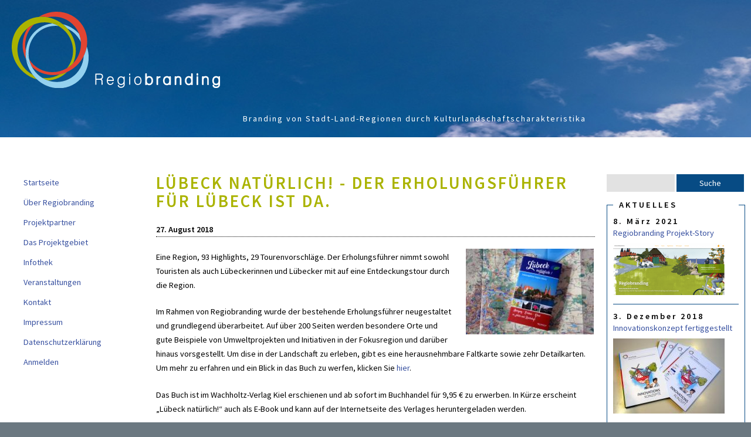

--- FILE ---
content_type: text/html; charset=utf-8
request_url: http://regiobranding.de/content/l%C3%BCbeck-nat%C3%BCrlich-der-erholungsf%C3%BChrer-f%C3%BCr-l%C3%BCbeck-ist-da
body_size: 6319
content:
<!DOCTYPE html>
<!--[if IEMobile 7]><html class="iem7"  lang="de" dir="ltr"><![endif]-->
<!--[if lte IE 6]><html class="lt-ie9 lt-ie8 lt-ie7"  lang="de" dir="ltr"><![endif]-->
<!--[if (IE 7)&(!IEMobile)]><html class="lt-ie9 lt-ie8"  lang="de" dir="ltr"><![endif]-->
<!--[if IE 8]><html class="lt-ie9"  lang="de" dir="ltr"><![endif]-->
<!--[if (gte IE 9)|(gt IEMobile 7)]><!--><html  lang="de" dir="ltr" prefix="content: http://purl.org/rss/1.0/modules/content/ dc: http://purl.org/dc/terms/ foaf: http://xmlns.com/foaf/0.1/ og: http://ogp.me/ns# rdfs: http://www.w3.org/2000/01/rdf-schema# sioc: http://rdfs.org/sioc/ns# sioct: http://rdfs.org/sioc/types# skos: http://www.w3.org/2004/02/skos/core# xsd: http://www.w3.org/2001/XMLSchema#"><!--<![endif]-->

<head>
  <meta charset="utf-8" />
<meta name="Generator" content="Drupal 7 (http://drupal.org)" />
<link rel="canonical" href="/content/l%C3%BCbeck-nat%C3%BCrlich-der-erholungsf%C3%BChrer-f%C3%BCr-l%C3%BCbeck-ist-da" />
<link rel="shortlink" href="/node/457" />
<link rel="shortcut icon" href="http://regiobranding.de/sites/default/files/favicon_0.ico" type="image/vnd.microsoft.icon" />
  <title>Lübeck natürlich! - Der Erholungsführer für Lübeck ist da. | www.regiobranding.de</title>

      <meta name="MobileOptimized" content="width">
    <meta name="HandheldFriendly" content="true">
    <meta name="viewport" content="width=device-width">
    <!--[if IEMobile]><meta http-equiv="cleartype" content="on"><![endif]-->

  <style>
@import url("http://regiobranding.de/modules/system/system.base.css?re50ud");
</style>
<style>
@import url("http://regiobranding.de/sites/all/modules/calendar/css/calendar_multiday.css?re50ud");
@import url("http://regiobranding.de/modules/comment/comment.css?re50ud");
@import url("http://regiobranding.de/sites/all/modules/date/date_repeat_field/date_repeat_field.css?re50ud");
@import url("http://regiobranding.de/modules/field/theme/field.css?re50ud");
@import url("http://regiobranding.de/modules/node/node.css?re50ud");
@import url("http://regiobranding.de/modules/search/search.css?re50ud");
@import url("http://regiobranding.de/modules/user/user.css?re50ud");
@import url("http://regiobranding.de/sites/all/modules/views/css/views.css?re50ud");
@import url("http://regiobranding.de/sites/all/modules/ckeditor/css/ckeditor.css?re50ud");
</style>
<style>
@import url("http://regiobranding.de/sites/all/libraries/colorbox/example5/colorbox.css?re50ud");
@import url("http://regiobranding.de/sites/all/modules/ctools/css/ctools.css?re50ud");
@import url("http://regiobranding.de/sites/all/modules/responsive_menus/styles/responsive_menus_simple/css/responsive_menus_simple.css?re50ud");
@import url("http://regiobranding.de/sites/all/modules/date/date_api/date.css?re50ud");
</style>
<style>
@import url("http://regiobranding.de/sites/all/themes/regiobranding/css/styles.css?re50ud");
@import url("http://regiobranding.de/sites/all/themes/regiobranding/css/regiobranding.css?re50ud");
</style>
<style>
@import url("http://regiobranding.de/sites/default/files/fontyourface/font.css?re50ud");
</style>
<link type="text/css" rel="stylesheet" href="http://fonts.googleapis.com/css?family=Source+Sans+Pro:600,regular&amp;subset=latin" media="all" />
  <script src="http://regiobranding.de/sites/all/modules/jquery_update/replace/jquery/1.8/jquery.min.js?v=1.8.3"></script>
<script src="http://regiobranding.de/misc/jquery-extend-3.4.0.js?v=1.8.3"></script>
<script src="http://regiobranding.de/misc/jquery-html-prefilter-3.5.0-backport.js?v=1.8.3"></script>
<script src="http://regiobranding.de/misc/jquery.once.js?v=1.2"></script>
<script src="http://regiobranding.de/misc/drupal.js?re50ud"></script>
<script src="http://regiobranding.de/sites/all/modules/spamspan/spamspan.js?re50ud"></script>
<script src="http://regiobranding.de/sites/default/files/languages/de_8A1Yd3SGym19D64flhXgLnv56iMQrtfctqz6xDDPNVY.js?re50ud"></script>
<script src="http://regiobranding.de/sites/all/libraries/colorbox/jquery.colorbox-min.js?re50ud"></script>
<script src="http://regiobranding.de/sites/all/modules/colorbox/js/colorbox.js?re50ud"></script>
<script src="http://regiobranding.de/sites/all/modules/colorbox/js/colorbox_load.js?re50ud"></script>
<script src="http://regiobranding.de/sites/all/modules/responsive_menus/styles/responsive_menus_simple/js/responsive_menus_simple.js?re50ud"></script>
<script>jQuery.extend(Drupal.settings, {"basePath":"\/","pathPrefix":"","setHasJsCookie":0,"ajaxPageState":{"theme":"regiobranding","theme_token":"Fw_n0lXhTg9IYlwNbVOVn67UAYe-IvhFjscooxMmpsc","js":{"sites\/all\/modules\/jquery_update\/replace\/jquery\/1.8\/jquery.min.js":1,"misc\/jquery-extend-3.4.0.js":1,"misc\/jquery-html-prefilter-3.5.0-backport.js":1,"misc\/jquery.once.js":1,"misc\/drupal.js":1,"sites\/all\/modules\/spamspan\/spamspan.js":1,"public:\/\/languages\/de_8A1Yd3SGym19D64flhXgLnv56iMQrtfctqz6xDDPNVY.js":1,"sites\/all\/libraries\/colorbox\/jquery.colorbox-min.js":1,"sites\/all\/modules\/colorbox\/js\/colorbox.js":1,"sites\/all\/modules\/colorbox\/js\/colorbox_load.js":1,"sites\/all\/modules\/responsive_menus\/styles\/responsive_menus_simple\/js\/responsive_menus_simple.js":1},"css":{"modules\/system\/system.base.css":1,"modules\/system\/system.menus.css":1,"modules\/system\/system.messages.css":1,"modules\/system\/system.theme.css":1,"sites\/all\/modules\/calendar\/css\/calendar_multiday.css":1,"modules\/comment\/comment.css":1,"sites\/all\/modules\/date\/date_repeat_field\/date_repeat_field.css":1,"modules\/field\/theme\/field.css":1,"modules\/node\/node.css":1,"modules\/search\/search.css":1,"modules\/user\/user.css":1,"sites\/all\/modules\/views\/css\/views.css":1,"sites\/all\/modules\/ckeditor\/css\/ckeditor.css":1,"sites\/all\/libraries\/colorbox\/example5\/colorbox.css":1,"sites\/all\/modules\/ctools\/css\/ctools.css":1,"sites\/all\/modules\/responsive_menus\/styles\/responsive_menus_simple\/css\/responsive_menus_simple.css":1,"sites\/all\/modules\/date\/date_api\/date.css":1,"sites\/all\/themes\/regiobranding\/system.menus.css":1,"sites\/all\/themes\/regiobranding\/system.messages.css":1,"sites\/all\/themes\/regiobranding\/system.theme.css":1,"sites\/all\/themes\/regiobranding\/css\/styles.css":1,"sites\/all\/themes\/regiobranding\/css\/regiobranding.css":1,"sites\/default\/files\/fontyourface\/font.css":1,"http:\/\/fonts.googleapis.com\/css?family=Source+Sans+Pro:600,regular\u0026subset=latin":1}},"colorbox":{"opacity":"0.85","current":"{current} von {total}","previous":"\u00ab Zur\u00fcck","next":"Weiter \u00bb","close":"Schlie\u00dfen","maxWidth":"98%","maxHeight":"98%","fixed":true,"mobiledetect":true,"mobiledevicewidth":"480px","file_public_path":"\/sites\/default\/files","specificPagesDefaultValue":"admin*\nimagebrowser*\nimg_assist*\nimce*\nnode\/add\/*\nnode\/*\/edit\nprint\/*\nprintpdf\/*\nsystem\/ajax\nsystem\/ajax\/*"},"responsive_menus":[{"toggler_text":"\u2630 Men\u00fc","selectors":["#block-menu-block-1"],"media_size":"768","media_unit":"px","absolute":"1","remove_attributes":"1","responsive_menus_style":"responsive_menus_simple"}],"urlIsAjaxTrusted":{"\/content\/l%C3%BCbeck-nat%C3%BCrlich-der-erholungsf%C3%BChrer-f%C3%BCr-l%C3%BCbeck-ist-da":true}});</script>
      <!--[if lt IE 9]>
    <script src="/sites/all/themes/zen/js/html5-respond.js"></script>
    <![endif]-->
  </head>
<body class="html not-front not-logged-in two-sidebars page-node page-node- page-node-457 node-type-aktuelles section-content" >
      <p id="skip-link">
      <a href="#main-menu" class="element-invisible element-focusable">Jump to navigation</a>
    </p>
      
<div id="page">

  <header class="header" id="header" role="banner">

          <a href="/" title="Startseite" rel="home" class="header__logo" id="logo"><img src="http://regiobranding.de/sites/default/files/logo-negativ.svg" alt="Startseite" class="header__logo-image" /></a>
    
          <div class="header__name-and-slogan" id="name-and-slogan">
        
                  <div class="header__site-slogan" id="site-slogan">Branding von Stadt-Land-Regionen durch Kulturlandschaftscharakteristika</div>
              </div>
    
    
    
  </header>

  <div id="main">

      
          <aside class="sidebars">
          <section class="region region-sidebar-first column sidebar">
    <div id="block-menu-block-1" class="block block-menu-block rbmenu first last odd" role="navigation">

      
  <div class="menu-block-wrapper menu-block-1 menu-name-main-menu parent-mlid-0 menu-level-1">
  <ul class="menu"><li class="menu__item is-leaf first leaf menu-mlid-233"><a href="/" title="" class="menu__link">Startseite</a></li>
<li class="menu__item is-collapsed collapsed menu-mlid-384"><a href="/content/%C3%BCber-regiobranding" title="Über Regiobranding" class="menu__link">Über Regiobranding</a></li>
<li class="menu__item is-leaf leaf menu-mlid-569"><a href="/content/projektpartner" title="Projektpartner" class="menu__link">Projektpartner</a></li>
<li class="menu__item is-collapsed collapsed menu-mlid-752"><a href="/content/das-projektgebiet" title="Das Projektgebiet" class="menu__link">Das Projektgebiet</a></li>
<li class="menu__item is-collapsed collapsed menu-mlid-1086"><a href="/content/infothek" title="Infothek" class="menu__link">Infothek</a></li>
<li class="menu__item is-leaf leaf menu-mlid-568"><a href="/veranstaltungen2" title="" class="menu__link">Veranstaltungen</a></li>
<li class="menu__item is-leaf leaf menu-mlid-383"><a href="/node/2" title="Kontakt" class="menu__link">Kontakt</a></li>
<li class="menu__item is-leaf leaf menu-mlid-1072"><a href="/content/impressum" title="Impressum" class="menu__link">Impressum</a></li>
<li class="menu__item is-leaf leaf menu-mlid-1784"><a href="/content/datenschutzerkl%C3%A4rung" class="menu__link">Datenschutzerklärung</a></li>
<li class="menu__item is-leaf last leaf menu-mlid-822"><a href="/benutzer/login?current=node/457" title="Anmelden" class="menu__link">Anmelden</a></li>
</ul></div>

</div>
  </section>
      </aside>
    	  
	  
	  
	  
	  <div id="content" class="column" role="main">
                  <a id="main-content"></a>
                    <h1 class="page__title title" id="page-title">Lübeck natürlich! - Der Erholungsführer für Lübeck ist da.</h1>
                                          


<article class="node-457 node node-aktuelles node-promoted view-mode-full clearfix" about="/content/l%C3%BCbeck-nat%C3%BCrlich-der-erholungsf%C3%BChrer-f%C3%BCr-l%C3%BCbeck-ist-da" typeof="sioc:Item foaf:Document">

      <header>
                  <span property="dc:title" content="Lübeck natürlich! - Der Erholungsführer für Lübeck ist da." class="rdf-meta element-hidden"></span><span property="sioc:num_replies" content="0" datatype="xsd:integer" class="rdf-meta element-hidden"></span>
      
          </header>
  
  <div class="field field-name-field-datum field-type-datetime field-label-hidden"><div class="field-items"><div class="field-item even"><span class="date-display-single" property="dc:date" datatype="xsd:dateTime" content="2018-08-27T12:30:00+02:00">27. August 2018</span></div></div></div><div class="field field-name-field-teaserbild field-type-image field-label-hidden"><div class="field-items"><div class="field-item even"><a href="http://regiobranding.de/sites/default/files/newsfotos/Erholungsfuehrer_kl.jpg" title="Lübeck natürlich! - Der Erholungsführer für Lübeck ist da." class="colorbox" data-colorbox-gallery="gallery-node-457-2CnciW52bsQ" data-cbox-img-attrs="{&quot;title&quot;: &quot;&quot;, &quot;alt&quot;: &quot;&quot;}"><img typeof="foaf:Image" src="http://regiobranding.de/sites/default/files/styles/fotos_in_fokusregionen/public/newsfotos/Erholungsfuehrer_kl.jpg?itok=iD-RmKCV" width="220" height="147" alt="" title="" /></a></div></div></div><div class="field field-name-body field-type-text-with-summary field-label-hidden"><div class="field-items"><div class="field-item even" property="content:encoded"><p>Eine Region, 93 Highlights, 29 Tourenvorschläge. Der Erholungsführer nimmt sowohl Touristen als auch Lübeckerinnen und Lübecker mit auf eine Entdeckungstour durch die Region.</p>
<p>Im Rahmen von Regiobranding wurde der bestehende Erholungsführer neugestaltet und grundlegend überarbeitet. Auf über 200 Seiten werden besondere Orte und gute Beispiele von Umweltprojekten und Initiativen in der Fokusregion und darüber hinaus vorsgestellt. Um dise in der Landschaft zu erleben, gibt es eine herausnehmbare Faltkarte sowie zehr Detailkarten. Um mehr zu erfahren und ein Blick in das Buch zu werfen, klicken Sie <a href="http://unv.luebeck.de/naturschutz/erholung_naturerleben/erholungsfuehrer/index.html" target="_blank">hier</a>.</p>
<p>Das Buch ist im Wachholtz-Verlag Kiel erschienen und ab sofort im Buchhandel für 9,95 € zu erwerben. In Kürze erscheint „Lübeck natürlich!“ auch als E-Book und kann auf der Internetseite des Verlages heruntergeladen werden.</p>
</div></div></div>
  
  
</article>
          </div>

      
          <aside class="sidebars">
          <section class="region region-sidebar-second column sidebar">
    <div id="block-search-form" class="block block-search suche first odd" role="search">

      
  <form action="/content/l%C3%BCbeck-nat%C3%BCrlich-der-erholungsf%C3%BChrer-f%C3%BCr-l%C3%BCbeck-ist-da" method="post" id="search-block-form" accept-charset="UTF-8"><div><div class="container-inline">
      <h2 class="element-invisible">Suchformular</h2>
    <div class="form-item form-type-textfield form-item-search-block-form">
  <label class="element-invisible" for="edit-search-block-form--2">Suche </label>
 <input title="Geben Sie die Begriffe ein, nach denen Sie suchen." type="text" id="edit-search-block-form--2" name="search_block_form" value="" size="15" maxlength="128" class="form-text" />
</div>
<div class="form-actions form-wrapper" id="edit-actions"><input type="submit" id="edit-submit" name="op" value="Suche" class="form-submit" /></div><input type="hidden" name="form_build_id" value="form-C1E-SfDc5m6WkUb5LYFAlX2jSXOc_2K6y0wnNMO1NNU" />
<input type="hidden" name="form_id" value="search_block_form" />
</div>
</div></form>
</div>
<div id="block-views-aktuelles-block" class="block block-views even">

        <h2 class="block__title block-title">Aktuelles</h2>
    
  <div class="view view-aktuelles view-id-aktuelles view-display-id-block news view-dom-id-07281bcc8f2dffec5a6e2928bcfa68a9">
        
  
  
      <div class="view-content">
        <div class="views-row views-row-1 views-row-odd views-row-first">
      
  <div class="views-field views-field-field-datum">        <div class="field-content"><span class="date-display-single" property="dc:date" datatype="xsd:dateTime" content="2021-03-08T13:15:00+01:00">8. März 2021</span></div>  </div>  
  <div class="views-field views-field-title">        <span class="field-content"><a href="/content/regiobranding-projekt-story">Regiobranding Projekt-Story</a></span>  </div>  
  <div class="views-field views-field-field-teaserbild">        <div class="field-content"><img typeof="foaf:Image" src="http://regiobranding.de/sites/default/files/styles/teaserbild_in_aktuelles/public/newsfotos/Regiobranding-Projekt-Story_Screenshot_1.png?itok=lfL4kXbw" width="190" height="88" alt="Regiobranding Projekt-Story" /></div>  </div>  </div>
  <div class="views-row views-row-2 views-row-even">
      
  <div class="views-field views-field-field-datum">        <div class="field-content"><span class="date-display-single" property="dc:date" datatype="xsd:dateTime" content="2018-12-03T10:00:00+01:00">3. Dezember 2018</span></div>  </div>  
  <div class="views-field views-field-title">        <span class="field-content"><a href="/content/innovationskonzept-fertiggestellt">Innovationskonzept fertiggestellt</a></span>  </div>  
  <div class="views-field views-field-field-teaserbild">        <div class="field-content"><img typeof="foaf:Image" src="http://regiobranding.de/sites/default/files/styles/teaserbild_in_aktuelles/public/newsfotos/InnoKonzept_klein.jpg?itok=ggCRS8y3" width="190" height="128" alt="" /></div>  </div>  </div>
  <div class="views-row views-row-3 views-row-odd">
      
  <div class="views-field views-field-field-datum">        <div class="field-content"><span class="date-display-single" property="dc:date" datatype="xsd:dateTime" content="2018-12-03T21:30:00+01:00">3. Dezember 2018</span></div>  </div>  
  <div class="views-field views-field-title">        <span class="field-content"><a href="/content/regiobranding-abschlusstagung-am-03-dezember-2018">Regiobranding - Abschlusstagung am 03. Dezember 2018</a></span>  </div>  
  <div class="views-field views-field-field-teaserbild">        <div class="field-content"><img typeof="foaf:Image" src="http://regiobranding.de/sites/default/files/styles/teaserbild_in_aktuelles/public/newsfotos/Teaserbild_Abschlusstagung.jpg?itok=oX-4yHAG" width="190" height="145" alt="" /></div>  </div>  </div>
  <div class="views-row views-row-4 views-row-even">
      
  <div class="views-field views-field-field-datum">        <div class="field-content"><span class="date-display-single" property="dc:date" datatype="xsd:dateTime" content="2018-08-29T14:00:00+02:00">29. August 2018</span></div>  </div>  
  <div class="views-field views-field-title">        <span class="field-content"><a href="/content/steinburger-elbmarschen-auf-der-suche-nach-ihrer-zukunft">Steinburger Elbmarschen auf der Suche nach ihrer Zukunft</a></span>  </div>  
  <div class="views-field views-field-field-teaserbild">        <div class="field-content"><img typeof="foaf:Image" src="http://regiobranding.de/sites/default/files/styles/teaserbild_in_aktuelles/public/newsfotos/Teaser_Regionalforum_Steinburg.jpg?itok=1iqZ46sA" width="190" height="90" alt="" /></div>  </div>  </div>
  <div class="views-row views-row-5 views-row-odd views-row-last">
      
  <div class="views-field views-field-field-datum">        <div class="field-content"><span class="date-display-single" property="dc:date" datatype="xsd:dateTime" content="2018-08-27T12:30:00+02:00">27. August 2018</span></div>  </div>  
  <div class="views-field views-field-title">        <span class="field-content"><a href="/content/l%C3%BCbeck-nat%C3%BCrlich-der-erholungsf%C3%BChrer-f%C3%BCr-l%C3%BCbeck-ist-da" class="active">Lübeck natürlich! - Der Erholungsführer für Lübeck ist da.</a></span>  </div>  
  <div class="views-field views-field-field-teaserbild">        <div class="field-content"><img typeof="foaf:Image" src="http://regiobranding.de/sites/default/files/styles/teaserbild_in_aktuelles/public/newsfotos/Erholungsfuehrer_kl.jpg?itok=QQSGzH_2" width="190" height="127" alt="" /></div>  </div>  </div>
    </div>
  
  
  
  
  
  
</div>
</div>
<div id="block-block-2" class="block block-block last odd">

        <h2 class="block__title block-title">Förderer</h2>
    
  <p><a href="http://www.innovationsgruppen-landmanagement.de/de/"><strong>Innovationsgruppen für ein Nachhaltiges Landmanagement</strong></a></p>
<p><a href="http://www.bmbf.de/"><img alt="Logo: Bundesministerium für Bildung und Forschung" src="/sites/default/files/BMBF_RGB_Gef_L.jpg" style="width: 128px; height: 89px;" /></a></p>
<p><a href="http://www.fona.de/"><img alt="Logo: FONA" src="/sites/default/files/Logo-FONA.jpg" style="width: 129px; height: 54px;" /></a></p>

</div>
  </section>
      </aside>
    	  
	  
	  
	  
    <div id="navigation">

      
      
    </div>



  </div>

  
</div>

  <div class="region region-bottom">
    <div id="block-block-1" class="block block-block first last odd">

      
  <div class="verteilt"><a href="https://www.uni-hannover.de/" target=""><img alt="Logo Leibniz Universität Hannover" src="/sites/default/files/Logo-Uni-Hannover.png" style="width: 130px; height: 37px;" /></a></div>
<div class="verteilt"><img alt="Logo Universität Hamburg" src="/sites/default/files/Logo-Uni-Hamburg.png" style="width: 130px; height: 42px;" /></div>
<div class="verteilt"><img alt="Logo Ernst Moritz Arndt Universität Greifswald" src="/sites/default/files/Logo-Greifswald.jpg" style="width: 190px; height: 47px;" /></div>
<div class="verteilt"><img alt="Logo Mensch und Region" src="/sites/default/files/Logo-MuR.png" style="width: 67px; height: 50px;" /></div>
<div class="verteilt"><img alt="Landkreis Ludwigslust-Parchim" src="/sites/default/files/Logo-Ludwigslust-Parchim_0.png" style="width: 187px; height: 50px;" /></div>
<div class="verteilt"><img alt="Logo Landschaftspflegeverein Dummersdorfer Ufer e.V." src="/sites/default/files/Logo-LPV-Dummersdorfer.png" style="width: 80px; height: 39px;" /></div>
<div class="verteilt"><img alt="Logo Hansestadt Lübeck" src="/sites/default/files/Logo-HS-Luebeck.png" style="width: 160px; height: 15px; margin-top: 18px; margin-bottom: 18px;" /></div>
<div class="verteilt"><img alt="Logo Archäologisches Landesamt Schleswig-Holstein" src="/sites/default/files/Logo-Archaeologisches-LASH.png" style="width: 82px; height: 50px;" /></div>

</div>
  </div>
  </body>
</html>


--- FILE ---
content_type: text/css
request_url: http://regiobranding.de/sites/default/files/fontyourface/font.css?re50ud
body_size: 179
content:
h1, h2, h3, h4, h5, h6 { font-family: 'Source Sans Pro'; font-style: normal; font-weight: 600; }
body { font-family: 'Source Sans Pro'; font-style: normal; font-weight: normal; }


--- FILE ---
content_type: text/css
request_url: http://regiobranding.de/sites/all/modules/responsive_menus/styles/responsive_menus_simple/css/responsive_menus_simple.css?re50ud
body_size: 2225
content:
/**
 * @file
 *   CSS & media queries for responsive_menus_simple style.
 */

/* Responsive mode, engage! */
.responsive-menus.responsified {
  clear: both;
  width: 100%;
}

.responsive-menus.responsified span.toggler {
  padding: 1px;
  display: block;
  background: #074b84;
  color: #fff;
  font-size: 1.35em;
  text-align: center;
  cursor: pointer;
  outline: none;
	margin-top: 20px;
}

.responsive-menus.responsified.responsive-toggled span.toggler {
  border-bottom-left-radius: 0;
  border-bottom-right-radius: 0;
  border-bottom: 1px solid #bbb;
}

.responsive-menus.responsified .responsive-menus-simple {
  display: none;
  width: 100%;
  background: #074b84;
  border-bottom-right-radius: 4px;
  border-bottom-left-radius: 4px;
  box-shadow: 2px 2px 2px #000;
}

.responsive-menus.responsified.responsive-toggled .responsive-menus-simple,
.responsive-menus.responsified.responsive-toggled .responsive-menus-simple ul {
  display: block;
  padding: 0;
  margin: 0;
}

.responsive-menus.responsified.responsive-toggled.absolute {
  position: relative;
  z-index: 999;
}

.responsive-menus.responsified.responsive-toggled.absolute .responsive-menus-simple {
  position: absolute;
  z-index: 999;
  top: auto;
}

.responsive-menus.responsified .responsive-menus-simple li {
  width: 100%;
  display: block;
  padding: 0;
  margin: 0;
  clear: both;
  list-style: none;
}

.responsive-menus.responsified .responsive-menus-simple li a {
  color: #fff;
  display: block;
  padding: 5px 5px 5px 5px;
  margin: 0;
  text-align: left;
  color: #fff;
  border-bottom: 1px solid #bbb;
  border-bottom: 1px solid rgba(255,255,255,0.5);
  text-decoration: none;
  text-transform: uppercase;
}

.responsive-menus.responsified .responsive-menus-simple>li.last a {
  border-bottom: none;
}

.responsive-menus.responsified .responsive-menus-simple li ul li a {
  padding: 5px 5px 5px 15px;
}

.responsive-menus.responsified .responsive-menus-simple li ul li ul li a {
  padding: 5px 5px 5px 15px;
}

.responsive-menus.responsified .responsive-menus-simple li ul {
  display: block !important;
  visibility: visible !important;
  margin: 0;
  padding: 0;
}

/* Inactive rule */
.responsive-menus span.toggler {
  display: none;
}


--- FILE ---
content_type: text/css
request_url: http://regiobranding.de/sites/all/themes/regiobranding/css/regiobranding.css?re50ud
body_size: 11004
content:

/* Logoleiste unten */
#block-block-1 {
    background-color: white;
    padding: 10px;
    height: 60px;
	height: auto;
    margin-top: 4px;
}

#block-block-1 {
	display: flex;
	flex-direction: row;
	justify-content: space-between;
	flex: auto;
	flex-wrap: wrap;
	/*margin: 0 -25px;*/
}

.verteilt {
	float: left;
	height: 80px;
	vertical-align: center;
	margin: 0 25px;
}

.verteilt img {
	max-height: 40px;
	width: auto !important;
}

/* Breadcrumb */
.breadcrumb ol {
	font-size:0.8em;
}

h1, h2, h3, h4, h5, h6 {
	letter-spacing:3px;
	font-family: "Source Sans Pro";
	text-transform:uppercase;
    color: #aab300;
    line-height: 110%;
	font-weight: 600;
}

h2, h3, h4, h5, h6 {
    color: black;
}


/* Allgemeine Einstellungen für Links */
 a:link, a:visited, a:hover, a:active {
    text-decoration: none;
	color: #3851a0;
}

/* Newsbereich */

.field-name-field-teaserbild {
	float: right;
	margin-left: 20px;
	margin-top: 20px;
}

.field-name-field-datum, .field-name-field-veranstaltungsdatum {
	font-weight: bold;
	border-bottom: 1px dotted black;
    margin-top: 20px;
}

.field-name-field-autor {
	font-style: italic !important;
	text-align: right;
}

#header {
	padding: 20px;
    background: url(../images/header-bg.jpg);
    background-position: top;
}

.region-sidebar-first {
}

#navigation {
	/*visibility: hidden !important;*/
    background-color: red;
}


#block-views-aktuelles-block, #block-views-kalender-block-1, #block-views-infothek-block-1, #block-simplenews-1 {
	padding: 10px;
	border: 1px solid #074b84;
}



#block-block-2 {
	border: 1px solid #074b84;
	padding: 10px;
    line-height: 120%;
}

#block-block-2 img {
	margin-top: 20px;
}

.region-sidebar-second .block__title, .region-sidebar-first .block__title {
	margin-top: -18px;
	background-color: white;
	padding-left: 10px;
}

.region-sidebar-second h2, .region-sidebar-first h2 {
	font-size: 1.0em;
    color: black;
}

body {
    background-color: #6b7881;
}

#main {
    background-color: white;
}

/*#content.column ul li {
    list-style-image: url(../images/auflistung_halter.gif);
}*/

.field-items ul li {
    list-style-image: url(../images/auflistung_halter.gif);
}

.ui-widget-header {
    background-color: #aab300 !important;
    background-image: none;

}


.ui-state-highlight, .ui-widget-content .ui-state-highlight, .ui-widget-header .ui-state-highlight
{
  border-top-width: 1px;
  border-right-width: 1px;
  border-bottom-width: 1px;
  border-left-width: 1px;
  border-top-style: solid;
  border-right-style: solid;
  border-bottom-style: solid;
  border-left-style: solid;
  /*border-top-color: black !important;*/
  border-right-color: #fcefa1;
  border-bottom-color: #fcefa1;
  border-left-color: #fcefa1;
  border-image-source: none;
  border-image-slice: 100% 100% 100% 100%;
  border-image-width: 1 1 1 1;
  border-image-outset: 0 0 0 0;
  border-image-repeat: stretch stretch;
border: 1px solid black;
  background-color: #e14332;
  background-image: url("images/ui-bg_glass_55_fbf9ee_1x400.png");
  background-repeat: repeat-x;
  background-attachment: scroll;
  background-position: 50% 50%;
  background-clip: border-box;
  background-origin: padding-box;
  background-size: auto auto;
  color: white;
}

.fc-event-skin, .fc-event-time {
    background-color: #aab300 !important;
    border-style: none !important;

}

table.partner tr {
    border-bottom: 1px solid silver;
    margin-top: 10px;
}

table.partner td {
padding-top: 15px;
    padding-bottom: 15px;
        padding-right: 15px;
}




.view-infothek td.col-1, .view-infothek td.col-2, .view-infothek td.col-3 {
    width: 33.3%;
    vertical-align: top;
    margin-top: 0;
}

.view-infothek div {
    margin: 0;
}


.view-infothek img {
    padding-top: 5px;
}

.infotitle {
    font-style: normal;
    clear: both;
    padding-right: 30px;
    margin: 0;
    border-bottom: 1px solid black;
    padding-bottom: 5px !important;
    padding-left: 0 !important;
}


.field-name-field-fotos {
    float: right;
    margin-left: 20px;
    margin-bottom: 30px;
}

.pdfpreview-field_pdf_dokument {
    float: left;
    margin-right: 10px;
    margin-bottom: 30px;
   max-width: 222px;
    }

.pdfpreview-description {
    max-width: 200px;
}

.pdfpreview-image-wrapper img {
    border: 1px solid black;
}


/******************************
 Menü
******************************/

#block-menu-block-1 {
    width: 100%;
    padding-left: 0 !important;
}


#block-menu-block-1 ul li {
    list-style-image: none !important;
    list-style-type: none;
}

menu, ol li, ul li
{
  padding-top: 0px;
  padding-right: 0px;
  padding-bottom: 0px;
  padding-left: 0px;
    margin-bottom: 10px;
}

menu, ol ol li, ul ul li
{
  padding-top: 0px;
  padding-right: 0px;
  padding-bottom: 0px;
  padding-left: 0px;
    
}



#block-menu-block-1 .is-active, #block-menu-block-1 .active-trail {
    font-weight: bold;
	color: #e14332;
	line-height: 140%;
}


/******************************
 Pager bei Views
******************************/

.pager-item, .pager-first, .pager-previous, .pager-next, .pager-last, .pager-ellipsis, .pager-current {
    display: block !important;
    background-color: #aab300;
    padding: 5px;
    float: left;
    margin-right: 20px;
}

ul.pager li, ul.pager li a {
    color: white !important;
        padding: 5px;
}

.pager-item,  .pager-ellipsis, .pager-current {
    width: 20px;
}

.pager-first, .pager-previous, .pager-next, .pager-last {
    display: block !important;
    background-color: #aab300;
    padding: 5px;
    padding-right: 15px;
    padding-left: 15px;
    float: left;
    margin-right: 20px;
}


.pager-current {
    font-weight: bold;
        background-color: #e14332;
}


/******************************
 Suchfeld
******************************/
#search-block-form input {
    background-color: #e2e2e2;
	border-style: none;
	width: 49%;
	height: 30px;
}

.block-search {
	width: 100%;
}

.news .views-field-field-datum {
    margin-top: 10px;
}


.news .views-row-even, .news .views-row-first {
    border-bottom: 1px solid #074b84;
    padding-bottom: 10px;
}

.news .date-display-single {
    font-weight: bold;
}

.news {
    line-height: 140%;
}

.news img {
    margin-top: 8px;
}


/******************************
 Kalender
******************************/
.event h3 {
    font-size: 1.2em !important;
    margin-bottom: 0 !important;
}

.event a {
    /*color: white !important;*/
    font-size: 1.2em;
}

.event {
    line-height: 120%;
}

.calendar-calendar .mini td {
    border: 1px solid silver;
    padding: 3px;
    background-color: #f0f7f8;
}

.calendar-empty td {
    border: 1px solid silver;
    padding: 3px;
    background-color: #f0f7f8;
}

.calendar-calendar th {
    background-color: #aab300 !important;
    color: white !important;
}

.calendar-calendar td.has-events {
    background-color: #e14332;
}

.calendar-calendar td.has-events a {
    color: white !important;
    text-decoration: none !important;
}

.field field-name-field-autor .even {
    font-style: italic !important;
}





.meinedaten ul {
    font-size: 0.9em;
    padding: 0;
    padding-left: 10px;

}

.meinedaten a {
    font-style: normal !important;
}

.meinedaten h3 {
    font-size: 0.9em;
}

.meinedaten ul li, .infothek ul li, .meinedaten p {
    margin-bottom: 0 !important; 
    margin-top: 0 !important;
    list-style: none !important;

}

.infothek caption {
	font-size: 1.0em;
	font-weight:bold;
	text-align:left;
	
}

.infothek .view-grouping-header {
	font-size: 1.2em;
	font-weight: bold;
	margin-top: 35px;
}

.infothek table {
	width: 100%;
}

.infothek tr.odd {
	background-color: #f3f7e0 !important;
    vertical-align: top;
}

.infothek tr {
    border-bottom: 1px solid black;
    
    }

.infothek td {
    padding: 4px;
    vertical-align: top;
    vertical-align:super;

}


#block-views-infothek-block-1 {
	margin-top: 60px;
}


.termine h3, .termine .date-display-start, .termine .date-display-end {
	font-family: "Source Sans Pro";
	font-weight: 600;
	margin-bottom: 0 !important;
}

.termine ul {
	margin-top: 4px !important;
	padding-top: 0 !important;
}

.termine ul li {
	list-style-type: none;
}

/*############# Forum #############*/
#forum {
    font-size: 0.9em;
}


#forum table {
	width: 100%;
}

#forum tr.odd {
    background-color: #F6FBDA;
    }

.search-info {
    display: none;
}

.uebersicht {
    font-size: 0.8em;
    }


.view .date-nav-wrapper .date-prev {
    border-radius: 5px 0px 0px 5px;
    background: #DFDFDF none repeat scroll 0px 0px;
    float: none;
    padding: 5px 0px;
    position: absolute;
    right: 80px;
    left: auto;
    text-align: right;
    top: 0px;
    width: auto;
    z-index: 1;
    font-size: 12px;
}

ul.pager li, ul.pager li a {
    color: white !important;
    list-style: none;
}

td.calendar-agenda-hour.first {
    width: 100px !important;
}

.arbeitspapierebody {
    width: 70%;
}

td.infoimg {
    width: 30%;
}

#block-views-aktuelles-block-1 {
    border-top: 2px solid silver;
    padding-top: 30px;
}


.startnews h2 {
    text-transform: none;
}

.startnews img {
    float: right;
    margin-left: 20px;
}

.startnews .views-field-field-datum {
    text-align: right;
    border-top: 1px dotted silver;
    padding-top: 20px;
    margin-top: 30px;
}

.startnews .views-row-first .views-field-field-datum {
    border-style: none;
}

.startnews p {
    margin-bottom: 0 !important;
    margin-top: 0 !important;
}

.media_embed {
    margin-top: 30px;
    width: 700px;

}

.videosfront {
    /*width: 720px;*/
    margin-bottom: 30px !important;
}

.videosfront {
	margin-top: 30px;
	display: flex;
	flex-direction: row;
	flex-wrap: wrap;
}

/*.videostart {
    float: left;
    margin-right: 10px;
    width: 345px;
    margin-top: 15px;
    margin-bottom: 15px;
}*/

.videostart {
	flex: 1;
}

#page, .region-bottom {
  margin-left: auto;
  margin-right: auto;
  max-width: 5000px;
	width: 100%;
}


.header__site-slogan {
	color: white;
	padding-top: 20px;
	letter-spacing: 2px !important;
}



.header__logo-image {
    vertical-align: top;
    max-height: 10em;
	max-width: 90%;
}

#block-menu-block-1 ul li .first {
	margin-top: 6px;
}

@media only screen and (max-width: 600px) {

#header {
	display: flex !important;
	flex-direction: column;
	flex-wrap: wrap;
	
	}}

@media only screen and (max-width: 900px) {
.header__site-slogan {
  margin-top: 10px;

	}}

.page__title {
	margin-top: 20px;
}

#search-block-form {
	margin-top: 20px;
}

#edit-submit {
	background-color: #074b84 !important;
	color: white !important;
	height: 30px;
}

p {
 -moz-hyphens: auto;
 -ms-hyphens: auto;
 -o-hyphens: auto;
 -webkit-hyphens: auto;
 hyphens: auto;
}

#content img {
	max-width: 99%;
	object-fit: contain;
	height: auto !important;
}

.infothek table {
	max-width: 99% !important;
}

@media only screen and (max-width: 900px) {
.infothek table {
  font-size: 0.8em;
	line-height: 140%;
	max-width: 90% !important;

	}}

.view-aktuelles .date-display-single {
	letter-spacing: 3px;
}



--- FILE ---
content_type: image/svg+xml
request_url: http://regiobranding.de/sites/default/files/logo-negativ.svg
body_size: 15471
content:
<?xml version="1.0" encoding="utf-8"?>
<!-- Generator: Adobe Illustrator 16.0.4, SVG Export Plug-In . SVG Version: 6.00 Build 0)  -->
<!DOCTYPE svg PUBLIC "-//W3C//DTD SVG 1.1//EN" "http://www.w3.org/Graphics/SVG/1.1/DTD/svg11.dtd">
<svg version="1.1" id="Ebene_1" xmlns="http://www.w3.org/2000/svg" xmlns:xlink="http://www.w3.org/1999/xlink" x="0px" y="0px"
	 width="1282.375px" height="468.262px" viewBox="0 0 1282.375 468.262" enable-background="new 0 0 1282.375 468.262"
	 xml:space="preserve">
<g>
	<path fill="#94D1EF" d="M425.808,185.899c-3.326-6.878-7.146-13.653-11.466-20.222c-18.362-28.008-43.646-49.656-72.687-63.186
		c-6.012-6.796-12.538-13.261-19.5-19.354c-2.746-2.396-5.534-4.711-8.364-6.941c38.026,9.09,73.017,29.478,100.777,58.809
		C421.098,151.487,424.774,168.652,425.808,185.899z"/>
	<path fill="#E24431" d="M435.906,84.131C401.948,31.437,342.544,0,277.005,0c-38.69,0-76.757,10.927-110.384,31.625
		c6.03-0.579,12.145-0.869,18.278-0.869c12.168,0,24.271,1.115,36.17,3.286c12.146-2.665,24.56-4.028,37.099-4.028
		c57.918,0,110.856,28.524,141.655,76.28c5.947,9.232,10.863,18.838,14.746,28.712c0.26,0.275,0.514,0.559,0.773,0.835
		c-0.26-0.277-0.514-0.561-0.774-0.836c6.528,16.482,10.205,33.647,11.238,50.895c0,0.001,0.001,0.001,0.001,0.002
		c2.766,46.847-14.192,94.189-48.003,129.527c-0.899,1.976-1.834,3.936-2.805,5.878c0.971-1.942,1.906-3.9,2.804-5.876
		c-9.399,9.811-20.1,18.691-32.017,26.378c-2.003,1.281-4.009,2.539-6.053,3.738c-1.031,1.279-2.106,2.541-3.202,3.778
		c-10.465,11.983-22.527,22.274-35.756,30.666c13.229-8.392,25.292-18.684,35.755-30.666c1.097-1.237,2.172-2.499,3.203-3.778
		c-27.162,16.008-57.813,24.435-89.089,24.436c-57.918,0-110.878-28.505-141.654-76.261c-0.62-0.97-1.239-1.943-1.839-2.933
		c3.388,15.926,9.048,31.603,17.123,46.558c34.229,31.913,80.537,50.109,130.378,50.109h0.021c13.591,0,27.1-1.343,40.361-3.985
		c15.573-3.121,30.798-7.994,45.422-14.604c0.001-0.001,0.002-0.002,0.003-0.003c9.727-4.379,19.208-9.521,28.315-15.408
		c32.863-21.171,57.918-49.777,74.132-81.773v-0.001c9.44-18.61,15.904-38.377,19.168-58.495
		C469.243,169.148,461.21,123.376,435.906,84.131z M374.4,322.455c-0.789,1.551-1.584,3.098-2.419,4.626
		C372.816,325.553,373.611,324.006,374.4,322.455z M368.747,332.751c0.588-0.988,1.139-1.994,1.707-2.992
		C369.886,330.757,369.335,331.763,368.747,332.751z M438.551,165.369c-4.252-6.487-8.806-12.677-13.624-18.572
		C429.745,152.693,434.3,158.883,438.551,165.369c3.514,5.365,6.759,10.851,9.757,16.431
		C445.31,176.22,442.064,170.734,438.551,165.369z"/>
	<path fill="#AAB300" d="M295.036,383.471c15.573-3.121,30.798-7.994,45.422-14.604c-30.943,30.551-72.5,49.077-117.158,52.278
		c-12.518-4.151-24.518-9.748-35.775-16.668c7.58,1.033,15.265,1.55,22.97,1.55C240.63,406.026,269.753,398.072,295.036,383.471z"/>
	<g>
		<path fill="#AAB300" d="M393.232,219.031c-4.296-43.171-22.349-83.694-51.577-116.539c0,0-0.001,0-0.001,0
			c-6.011-6.795-12.537-13.259-19.498-19.352c-2.746-2.396-5.534-4.711-8.365-6.94c-14.789-3.553-30.033-5.39-45.482-5.39
			c-6.115,0-12.208,0.288-18.219,0.907c13.013,3.74,25.592,9.007,37.469,15.699c0.001,0,0.002,0,0.003,0
			c10.535,5.905,20.509,12.948,29.761,21.044c34.807,30.427,55.979,72.255,59.594,117.76c3.468,43.809-9.709,85.966-37.182,119.326
			c2.044-1.199,4.05-2.457,6.053-3.738c11.917-7.687,22.618-16.566,32.017-26.378C391.209,285.996,396.619,253.03,393.232,219.031z"
			/>
		<path fill="#AAB300" d="M96.392,102.039c0,0,0-0.001,0.001-0.001c12.725-10.308,26.895-18.633,42.011-24.745
			c3.126-2.895,6.372-5.678,9.721-8.357c-3.349,2.679-6.594,5.462-9.721,8.357c19.935-8.099,41.539-12.395,63.683-12.395
			c16.339,0,32.492,2.313,48.004,6.815c6.011-0.619,12.104-0.907,18.219-0.907c15.449,0,30.693,1.837,45.482,5.39
			c-27.408-21.666-59.281-36.085-92.723-42.155c-11.898-2.171-24.002-3.286-36.171-3.286c-6.133,0-12.248,0.29-18.278,0.869
			c-47.466,4.482-91.132,26.314-121.847,61.429C11.333,131.328-4.222,181.17,0.985,233.407C6.17,285.5,31.41,333.752,72.04,369.28
			c24.373,21.295,52.774,36.561,82.933,44.946c-9.295-8.573-17.931-18.074-25.717-28.422c-12.083-6.362-23.506-14.171-33.979-23.32
			c-34.825-30.447-55.976-72.273-59.591-117.778c-3.615-45.482,10.719-89.189,40.361-123.105
			C82.285,114.473,89.1,107.925,96.392,102.039z"/>
	</g>
	<path fill="#E24431" d="M96.392,102.039c12.726-10.309,26.896-18.634,42.013-24.746c-25.674,23.713-43.582,54.386-51.452,88.777
		c-5.722,24.973-5.764,50.232-0.352,74.276c-1.526,16.834-0.908,33.731,1.757,50.358C56.547,231.279,61.402,159.709,96.392,102.039z
		"/>
	<g>
		<path fill="#94D1EF" d="M462.076,213.186c-3.264,20.119-9.728,39.886-19.17,58.496c-2.912,51.762-28.958,101.087-74.812,131.143
			c-26.997,17.701-58.394,27.059-90.762,27.059c-18.63,0-36.826-3.016-54.033-8.738c-4.627,0.354-9.295,0.517-13.984,0.517
			c4.689,0,9.357-0.163,13.984-0.517c-12.517-4.151-24.517-9.748-35.775-16.668c-21.771-13.323-40.754-31.562-55.356-53.849
			c-2.852-4.358-5.496-8.778-7.893-13.28c-10.78-9.998-20.366-21.4-28.504-34.021c-2.665-4.131-5.144-8.345-7.415-12.62
			c4.625,29.082,15.553,57.358,32.348,82.992c2.726,4.151,5.574,8.2,8.551,12.105c7.786,10.348,16.422,19.849,25.717,28.422
			c37.346,34.452,85.513,54.035,135.976,54.035c35.692,0,70.124-10.206,99.602-29.519c42.509-27.863,70.891-71.694,79.915-123.396
			C476.453,281.081,473.457,246.069,462.076,213.186z"/>
		<path fill="#94D1EF" d="M178.435,113.483c26.998-17.704,58.374-27.061,90.741-27.061c6.175,0,12.311,0.331,18.383,0.992
			c-11.877-6.692-24.456-11.959-37.469-15.697c-29.123,2.852-56.968,12.601-81.384,28.609
			c-42.51,27.864-70.89,71.694-79.915,123.396c-0.973,5.535-1.694,11.07-2.19,16.627c3.946,17.66,10.824,34.659,20.553,50.441
			C92.86,223.721,118.99,152.438,178.435,113.483z"/>
		<path fill="#94D1EF" d="M95.772,303.326c8.138,12.621,17.724,24.023,28.504,34.021c-8.075-14.955-13.735-30.632-17.123-46.558
			c-9.728-15.782-16.606-32.781-20.553-50.441c-1.526,16.834-0.908,33.731,1.757,50.358
			C90.628,294.982,93.107,299.196,95.772,303.326z"/>
	</g>
</g>
<g>
	<path fill="#FFFFFF" d="M561.913,397.266c0-7.209-2.429-12.365-7.232-15.336c-3.678-2.229-9.138-3.312-16.694-3.312h-21.604
		c-0.935,0-1.692,0.76-1.692,1.692v64.859c0,0.934,0.759,1.691,1.692,1.691h3.157c0.934,0,1.691-0.759,1.691-1.691v-28.98h17.833
		c4.206,0,7.274,0.482,9.124,1.438c2.217,1.137,3.57,3.36,4.133,6.728c0.056,0.45,0.094,1.164,0.123,2.141
		c0.028,1.043,0.043,2.428,0.043,4.151v14.523c0,0.934,0.758,1.691,1.692,1.691h3.518c0.015,0.002,0.03,0,0.04,0
		c0.938,0,1.692-0.759,1.692-1.691c0-0.134-0.016-0.264-0.044-0.387l-0.087-11.976c0-8.091-0.07-8.447-0.097-8.546
		c-0.573-6.057-3.197-9.338-6.17-11.091C558.931,410.055,561.913,404.721,561.913,397.266z M539.518,410.097H521.23v-25.389h16.756
		c1.815,0,3.413,0.044,4.747,0.13c1.325,0.089,2.395,0.188,3.139,0.295c6.482,1.184,9.5,5.11,9.5,12.358
		C555.371,406.093,550.336,410.097,539.518,410.097z"/>
	<path fill="#FFFFFF" d="M606.77,395.665c-7.233,0-12.831,2.797-16.636,8.306c-3.193,4.596-4.812,10.627-4.812,17.925
		c0,7.292,1.617,13.349,4.82,18.024c3.809,5.382,9.402,8.11,16.628,8.11c5.059,0,9.477-1.456,13.136-4.331
		c2.817-2.229,4.909-5.117,6.22-8.581c0.298-0.792-0.037-1.684-0.783-2.085l-2.347-1.263c-0.428-0.232-0.938-0.265-1.39-0.098
		c-0.458,0.17-0.817,0.528-0.99,0.981c-2.455,6.435-6.982,9.559-13.846,9.559c-4.926,0-8.66-1.944-11.428-5.956
		c-2.338-3.327-3.592-7.524-3.737-12.488h34.83c0.934,0,1.692-0.759,1.692-1.693v-1.714c0-7.146-1.698-12.958-5.037-17.261
		C619.342,398.168,613.852,395.665,606.77,395.665z M591.936,417.678c0.523-4.342,1.894-7.964,4.068-10.778
		c2.755-3.459,6.481-5.142,11.396-5.142c4.702,0,8.238,1.721,10.816,5.271c2.083,2.821,3.26,6.398,3.501,10.648L591.936,417.678
		L591.936,417.678z"/>
	<path fill="#FFFFFF" d="M693.729,396.657h-2.887c-0.935,0-1.692,0.76-1.692,1.693v4.107c-1.213-1.445-2.645-2.671-4.288-3.664
		c-3.438-2.076-7.375-3.13-11.7-3.13c-7.446,0-13.216,2.689-17.14,7.984c-3.457,4.607-5.21,10.745-5.21,18.245
		c0,7.364,1.717,13.492,5.113,18.236c3.93,5.304,9.668,7.991,17.057,7.991c6.985,0,12.396-2.308,16.158-6.874
		c-0.107,6.803-1.047,9.896-1.845,11.303c-2.647,4.697-7.448,6.98-14.675,6.98c-3.881,0-7.078-0.738-9.509-2.197
		c-2.646-1.576-4.061-4.035-4.321-7.512c-0.063-0.883-0.801-1.566-1.687-1.566h-2.706c-0.456,0-0.896,0.187-1.213,0.513
		c-0.316,0.327-0.49,0.769-0.479,1.225c0.136,5.244,2.234,9.283,6.226,11.983c3.461,2.419,7.824,3.646,12.966,3.646
		c9.327,0,16.109-2.979,20.144-8.835c2.273-3.21,3.379-7.837,3.379-14.146V398.35C695.421,397.417,694.661,396.657,693.729,396.657z
		 M673.16,442.031c-5.479,0-9.511-1.956-12.33-5.995c-2.486-3.51-3.748-8.268-3.748-14.142c0-5.87,1.287-10.622,3.854-14.165
		c2.756-4.02,6.756-5.973,12.226-5.973c5.472,0,9.472,1.953,12.234,5.984c2.491,3.568,3.754,8.329,3.754,14.152
		c0,5.876-1.261,10.634-3.762,14.164C682.632,440.079,678.632,442.031,673.16,442.031z"/>
	<path fill="#FFFFFF" d="M727.375,396.657h-2.887c-0.934,0-1.691,0.76-1.691,1.693v46.816c0,0.935,0.759,1.692,1.691,1.692h2.887
		c0.936,0,1.692-0.759,1.692-1.692v-46.816C729.068,397.417,728.311,396.657,727.375,396.657z"/>
	<path fill="#FFFFFF" d="M725.843,377.896c-1.636,0-3.586,1.03-3.586,5.933c0,4.977,1.95,6.021,3.586,6.021
		c1.677,0,3.678-1.045,3.678-6.021C729.521,378.926,727.52,377.896,725.843,377.896z"/>
	<path fill="#FFFFFF" d="M793.502,403.742c-3.989-5.357-9.758-8.077-17.145-8.077c-7.395,0-13.134,2.723-17.049,8.072
		c-3.457,4.611-5.21,10.723-5.21,18.157s1.751,13.569,5.21,18.245c3.928,5.236,9.662,7.891,17.049,7.891
		c7.312,0,13.073-2.647,17.146-7.898c3.453-4.667,5.203-10.803,5.203-18.236C798.707,414.46,796.954,408.35,793.502,403.742z
		 M788.691,436.188c-2.879,4.055-6.913,6.025-12.333,6.025c-5.414,0-9.416-1.966-12.24-6.021c-2.486-3.529-3.748-8.311-3.748-14.21
		c0-5.846,1.265-10.629,3.764-14.228c2.759-4.038,6.757-5.999,12.226-5.999c5.42,0,9.454,1.971,12.323,6.01
		c2.493,3.588,3.756,8.371,3.756,14.217C792.438,427.884,791.177,432.664,788.691,436.188z"/>
</g>
<g>
	<path fill="#FFFFFF" d="M825.254,448.548h2.887c1.868,0,3.383-1.516,3.383-3.384v-0.156c3.854,3.107,8.676,4.714,14.298,4.714
		c8.006,0,14.228-2.883,18.493-8.567c3.681-4.911,5.547-11.391,5.547-19.259c0-7.811-1.866-14.26-5.541-19.161
		c-4.325-5.812-10.55-8.759-18.499-8.759c-5.709,0-10.525,1.592-14.298,4.676V380.31c0-1.868-1.515-3.383-3.383-3.383h-2.887
		c-1.868,0-3.384,1.515-3.384,3.383v64.854C821.87,447.032,823.386,448.548,825.254,448.548z M845.821,403.448
		c4.831,0,8.415,1.739,10.936,5.285c2.291,3.298,3.453,7.756,3.453,13.251c0,5.545-1.158,9.996-3.434,13.227
		c-2.54,3.574-6.124,5.312-10.955,5.312c-4.82,0-8.369-1.729-10.855-5.303c-2.284-3.24-3.441-7.691-3.441-13.236
		c0-5.495,1.162-9.953,3.47-13.272C837.41,405.169,840.952,403.448,845.821,403.448z"/>
	<path fill="#FFFFFF" d="M894.894,448.552h2.887c1.868,0,3.383-1.516,3.383-3.383v-31.124c0-2.38,0.592-4.228,1.775-5.614
		c1.7-1.938,3.334-3.177,4.726-3.587c0.081-0.023,0.162-0.05,0.24-0.08c0.145-0.055,0.986-0.322,3.587-0.322
		c1.094,0,2.118-0.529,2.753-1.419l1.807-2.529c0.733-1.025,0.833-2.378,0.26-3.502c-0.574-1.125-1.727-1.837-2.989-1.846h-0.284
		c-4.811,0-8.793,0.88-11.922,2.627c-0.274-1.594-1.664-2.804-3.334-2.804h-2.887c-1.867,0-3.383,1.515-3.383,3.383v46.817
		C891.511,447.036,893.026,448.552,894.894,448.552z"/>
	<path fill="#FFFFFF" d="M955.24,449.722c5.76,0,10.573-1.503,14.299-4.415c0.073,1.805,1.559,3.245,3.382,3.245h2.887
		c1.868,0,3.383-1.516,3.383-3.383v-46.817c0-1.868-1.515-3.383-3.383-3.383h-2.887c-1.868,0-3.384,1.515-3.384,3.383v0.22
		c-3.734-3.032-8.549-4.596-14.297-4.596c-8.013,0-14.238,2.919-18.49,8.66c-3.685,4.904-5.551,11.387-5.551,19.26
		c0,7.804,1.862,14.279,5.582,19.302C941.164,446.854,947.375,449.722,955.24,449.722z M944.412,408.711
		c2.418-3.542,5.961-5.264,10.828-5.264s8.409,1.722,10.845,5.285c2.291,3.296,3.452,7.754,3.452,13.251
		c0,5.547-1.156,9.998-3.47,13.276c-2.418,3.542-5.96,5.263-10.827,5.263c-4.882,0-8.458-1.729-10.946-5.305
		c-2.283-3.236-3.441-7.689-3.441-13.234C940.853,416.45,942.031,412.009,944.412,408.711z"/>
	<path fill="#FFFFFF" d="M1006.299,448.552h2.887c1.867,0,3.383-1.516,3.383-3.383v-25.028c0-1.728,0.042-3.242,0.127-4.501
		c0.084-1.259,0.181-2.311,0.269-2.997c1.149-6.358,4.882-9.194,12.1-9.194c3.745,0,6.265,0.897,7.693,2.733
		c1.311,1.698,2.003,4.78,2.003,8.916v30.071c0,1.867,1.515,3.383,3.383,3.383h2.886c1.868,0,3.384-1.516,3.384-3.383v-31.032
		c0-13-6.902-20.161-19.438-20.161c-5.495,0-9.554,1.396-12.551,3.39c-0.422-1.389-1.711-2.396-3.235-2.396h-2.887
		c-1.868,0-3.383,1.515-3.383,3.383v46.816C1002.916,447.036,1004.431,448.552,1006.299,448.552z"/>
	<path fill="#FFFFFF" d="M1089.918,449.722c5.747,0,10.562-1.545,14.299-4.543c0.008,1.861,1.519,3.369,3.383,3.369h2.887
		c1.867,0,3.383-1.516,3.383-3.384V380.31c0-1.868-1.516-3.383-3.383-3.383h-2.887c-1.868,0-3.383,1.515-3.383,3.383v18.009
		c-3.703-2.864-8.518-4.343-14.299-4.343c-7.952,0-14.176,2.947-18.492,8.749c-3.682,4.911-5.547,11.36-5.547,19.171
		c0,7.868,1.865,14.348,5.549,19.261C1075.692,446.839,1081.912,449.722,1089.918,449.722z M1079.091,408.711
		c2.419-3.542,5.961-5.264,10.827-5.264c4.868,0,8.41,1.722,10.846,5.285c2.291,3.296,3.453,7.754,3.453,13.251
		c0,5.547-1.158,9.998-3.471,13.276c-2.418,3.542-5.96,5.263-10.828,5.263c-4.881,0-8.457-1.729-10.945-5.305
		c-2.284-3.236-3.441-7.689-3.441-13.234C1075.531,416.45,1076.711,412.009,1079.091,408.711z"/>
	<path fill="#FFFFFF" d="M1144.134,448.552c1.868,0,3.383-1.516,3.383-3.383v-46.817c0-1.868-1.515-3.383-3.383-3.383h-2.888
		c-1.866,0-3.382,1.515-3.382,3.383v46.817c0,1.867,1.516,3.383,3.382,3.383H1144.134z"/>
	<path fill="#FFFFFF" d="M1142.601,391.538c1.614,0,5.368-0.75,5.368-7.711c0-6.881-3.754-7.623-5.368-7.623
		c-1.587,0-5.276,0.742-5.276,7.623C1137.323,390.788,1141.014,391.538,1142.601,391.538z"/>
	<path fill="#FFFFFF" d="M1174.805,448.552h2.887c1.868,0,3.383-1.516,3.383-3.383v-25.028c0-1.728,0.042-3.242,0.127-4.501
		s0.181-2.311,0.27-2.997c1.148-6.358,4.881-9.194,12.099-9.194c3.746,0,6.266,0.897,7.693,2.733
		c1.311,1.698,2.003,4.78,2.003,8.916v30.071c0,1.867,1.515,3.383,3.383,3.383h2.887c1.867,0,3.384-1.516,3.384-3.383v-31.032
		c0-13-6.903-20.161-19.439-20.161c-5.495,0-9.554,1.396-12.549,3.39c-0.424-1.389-1.713-2.396-3.237-2.396h-2.887
		c-1.868,0-3.383,1.515-3.383,3.383v46.816C1171.422,447.036,1172.937,448.552,1174.805,448.552z"/>
	<path fill="#FFFFFF" d="M1258.245,449.814c5.688,0,10.491-1.503,14.266-4.418c-0.33,3.799-0.984,5.545-1.427,6.326
		c-2.32,4.117-6.639,6.12-13.199,6.12c-3.57,0-6.474-0.657-8.645-1.961c-2.168-1.291-3.279-3.259-3.5-6.186
		c-0.131-1.765-1.602-3.131-3.372-3.131h-2.707c-0.911,0-1.784,0.369-2.423,1.023c-0.638,0.65-0.981,1.534-0.958,2.445
		c0.149,5.823,2.499,10.315,6.945,13.329c3.752,2.621,8.44,3.95,13.937,3.95c9.918,0,17.167-3.226,21.522-9.55
		c2.483-3.504,3.688-8.449,3.688-15.122v-44.292c0-1.868-1.515-3.383-3.383-3.383h-2.887c-1.868,0-3.383,1.515-3.383,3.383v0.169
		c-0.549-0.42-1.123-0.812-1.726-1.174c-3.705-2.237-7.936-3.371-12.571-3.371c-8.014,0-14.239,2.919-18.491,8.66
		c-3.685,4.904-5.55,11.387-5.55,19.26c0,7.726,1.821,14.185,5.445,19.245C1244.096,446.896,1250.291,449.814,1258.245,449.814z
		 M1247.594,408.688c2.418-3.524,5.96-5.239,10.832-5.239c4.871,0,8.413,1.715,10.848,5.264c2.29,3.277,3.449,7.714,3.449,13.185
		c0,5.517-1.155,9.946-3.465,13.208c-2.419,3.523-5.961,5.238-10.832,5.238c-4.887,0-8.464-1.722-10.951-5.283
		c-2.281-3.219-3.438-7.646-3.438-13.163C1244.036,416.389,1245.217,411.969,1247.594,408.688z"/>
</g>
</svg>
